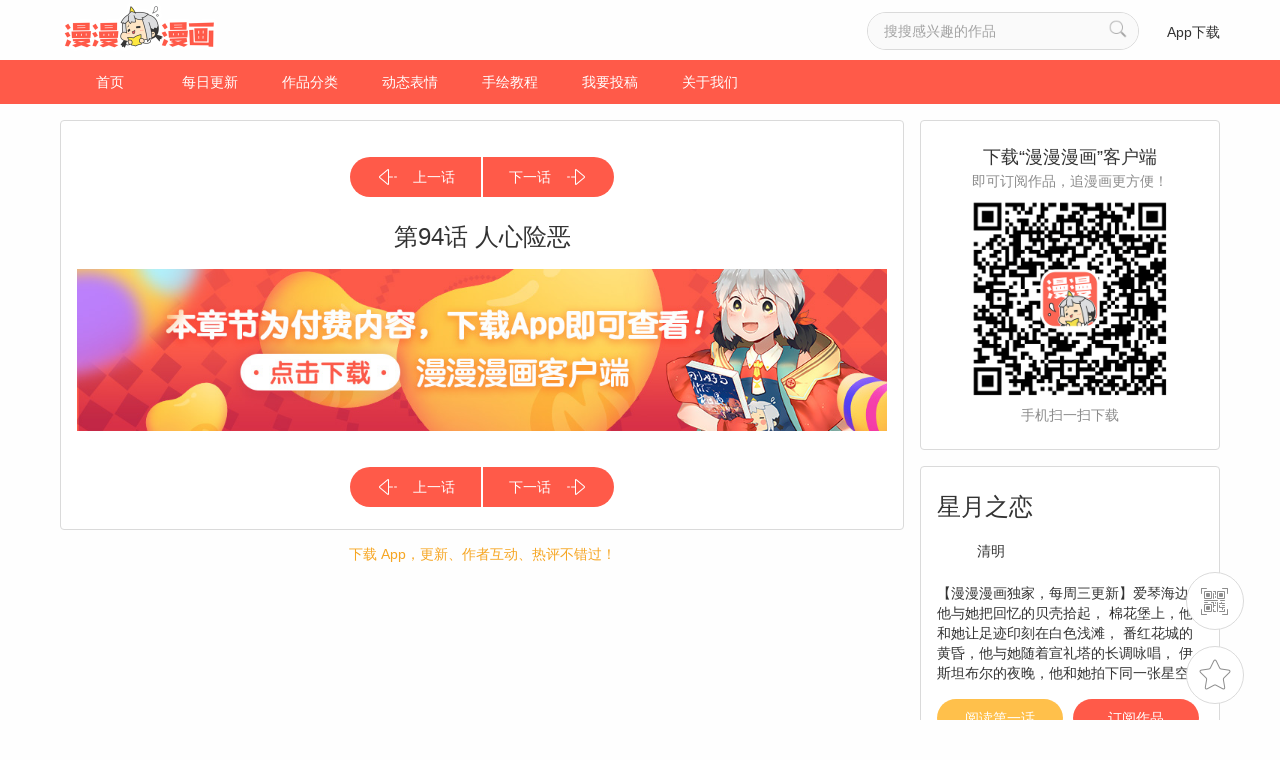

--- FILE ---
content_type: text/html; charset=UTF-8
request_url: https://manmanapp.com/comic/detail-1534002.html
body_size: 6502
content:
<!DOCTYPE html>
<html lang="en">
<head>
    <meta charset="UTF-8">
    <title>第94话  人心险恶_星月之恋_漫漫漫画</title>
    <script type="text/javascript" src="/js/func.js?v=1000"></script>
    <meta name="keywords" content="第94话  人心险恶,星月之恋第94话  人心险恶,星月之恋漫画更新">
<meta name="description" content="星月之恋漫画更新了第94话  人心险恶,快戳进来看第94话  人心险恶">
<link href="/css/index.css" rel="stylesheet">
<link href="/css/reset.css" rel="stylesheet">
<link href="/css/swiper-3.4.2.min.css" rel="stylesheet">    <script type="text/javascript">
        var mUrl = 'https://m.manmanapp.com';
                // 当前页面的url,页面底部js也会用到
        var thisUrl = window.location+"";
        if (thisUrl.indexOf('www.') != -1) {
            mUrl = thisUrl.replace(/www\./, 'm.');
            browserRedirect(mUrl);
        }
            </script>
</head>
<body>
<div class="header">
    <div class="content">
        <a href="/"><img id="imgid"  src="/images/header_img_logo.png" alt="" class="logo"></a>
        <p class="prompt"></p>
        <ul class="right">
            <li><input type="text" id="keyword" value="" placeholder="搜搜感兴趣的作品" maxLength="18"><i id="searchButton" class="search"></i></li>
            <li><a href="/download.html" target="_blank">App下载</a></li>
        </ul>
    </div>
</div>
<div class="nav">
    <ul>
        <li><a href="/">首页</a></li>
        <li class=""><a href="/comic/update.html">每日更新</a></li>
        <li class=""><a href="/comic/category.html">作品分类</a></li>
        <li class=""><a href="/help/expression.html">动态表情</a></li>
        <li class=""><a href="/help/draw.html">手绘教程</a></li>
        <li class=""><a href="/help/contributions.html">我要投稿</a></li>
        <li class=""><a href="/help/about.html">关于我们</a></li>
    </ul>
</div>
<div class="fix_top">
    <ul>
        <li class="fc">
            <img src="/images/float_ic_qrcode.png" alt="">
            <div class="qrCode">
                <img src="/images/book_img_qrcode.png" alt="">
                下载「漫漫漫画 app」<br>追漫画更方便！
                <span class="traingle"></span>
            </div>
        </li>
        <li class="favorite">
            <img src="/images/float_ic_bookmark.png" alt="">
            <div class="collection">
                <h2 class="tips">command+D</h2>
                将「漫漫漫画」加入<br>收藏夹，随时追更新！
                <span class="traingle"></span>
            </div>
        </li>
        <li class="rollTop"><img src="/images/float_ic_top.png" alt=""></li>
    </ul>
</div>
<div class="mainBody clearfix">
    <!-- [left]  -->
    <div class="left">
        <!-- 漫画简介  -->
        <div class="cartoon manman clearfix">
            <div class="share">
            <span class="share">
                <i><div class="bdsharebuttonbox"><a href="#" class="bds_qzone" data-cmd="qzone" title="分享到QQ空间"></a><a href="#" class="bds_tieba" data-cmd="tieba" title="分享到百度贴吧"></a><a href="#" class="bds_tsina" data-cmd="tsina" title="分享到新浪微博"></a><a href="#" class="bds_sqq" data-cmd="sqq" title="分享到QQ好友"></a><a href="#" class="bds_weixin" data-cmd="weixin" title="分享到微信"></a><a href="#" class="bds_tqq" data-cmd="tqq" title="分享到腾讯微博"></a><a href="#" class="bds_more" data-cmd="more"></a></div></i>
<script>window._bd_share_config={"common":{"bdSnsKey":{"tsina":"MMsina","tqq":"MMqq","t163":"MM163","tsohu":"MMsohu"},"bdText":"","bdMini":"1","bdMiniList":["douban","ty","fbook","twi","copy"],"bdPic":"","bdStyle":"1","bdSize":"16"},"share":{}};with(document)0[(getElementsByTagName('head')[0]||body).appendChild(createElement('script')).src='http://bdimg.share.baidu.com/static/api/js/share.js?v=89860593.js?cdnversion='+~(-new Date()/36e5)];</script>            </span>
            </div>
            <p class="btn_group clearfix">
                <a href="/comic/detail-1533203.html" style="background:#ff5a49"><i class="icon"></i>上一话</a><a href="/comic/detail-1534451.html" style="background:#ff5a49"><i class="icon"></i>下一话</a>            </p>
            <h2>第94话  人心险恶</h2>
            <a href="/download.html"><img class="man_img" data-original="/images/pay_end.jpg" src="/images/pay_end.jpg" style="display:inline" alt=""></a>            <p class="btn_group clearfix">
                <a href="/comic/detail-1533203.html" style="background:#ff5a49"><i class="icon"></i>上一话</a><a href="/comic/detail-1534451.html" style="background:#ff5a49"><i class="icon"></i>下一话</a>            </p>
            <div class="share">
                <span class="share">
                    <i><div class="bdsharebuttonbox"><a href="#" class="bds_qzone" data-cmd="qzone" title="分享到QQ空间"></a><a href="#" class="bds_tieba" data-cmd="tieba" title="分享到百度贴吧"></a><a href="#" class="bds_tsina" data-cmd="tsina" title="分享到新浪微博"></a><a href="#" class="bds_sqq" data-cmd="sqq" title="分享到QQ好友"></a><a href="#" class="bds_weixin" data-cmd="weixin" title="分享到微信"></a><a href="#" class="bds_tqq" data-cmd="tqq" title="分享到腾讯微博"></a><a href="#" class="bds_more" data-cmd="more"></a></div></i>
<script>window._bd_share_config={"common":{"bdSnsKey":{"tsina":"MMsina","tqq":"MMqq","t163":"MM163","tsohu":"MMsohu"},"bdText":"","bdMini":"1","bdMiniList":["douban","ty","fbook","twi","copy"],"bdPic":"","bdStyle":"1","bdSize":"16"},"share":{}};with(document)0[(getElementsByTagName('head')[0]||body).appendChild(createElement('script')).src='http://bdimg.share.baidu.com/static/api/js/share.js?v=89860593.js?cdnversion='+~(-new Date()/36e5)];</script>                </span>
            </div>
        </div>
        <!-- [download app] -->
        <h2 class="down_app_prompt"><a href="javascript:void;" onclick="show1()">下载 App，更新、作者互动、热评不错过！</a></h2>
        <!-- 评论 -->
            </div>
    <!-- [right]  -->
    <div class="right">
        <div class="qr_code">
            <h2>下载“漫漫漫画”客户端</h2>
            <p class="describe_title">即可订阅作品，追漫画更方便！</p>
            <a href="javascript:void;" onclick="show1()">
                <img src="../images/book_img_qrcode.png" alt="">
            </a>
            <p class="describe">手机扫一扫下载</p>
        </div>        <!--  -->
        <div class="nearby_works works_message">
            <h2 class="ellipsis"><a href="/comic-1403914.html" target="_blank">星月之恋</a></h2>
            <a href="/author-107.html" target="_blank">
                <h3 class=""><img src="https://images.manmanapp.com/Uploads/author/58a2fc6ed39fd083f55d4182bf88826d.webp-as" alt="">清明</h3>
            </a>
            <p class="works_mes ellipsis"><a href="/comic-1403914.html" target="_blank">【漫漫漫画独家，每周三更新】爱琴海边，他与她把回忆的贝壳拾起， 棉花堡上，他和她让足迹印刻在白色浅滩， 番红花城的黄昏，他与她随着宣礼塔的长调咏唱， 伊斯坦布尔的夜晚，他和她拍下同一张星空， 原来， 你就在这里。  最美的星与月，代表最美的相伴。 不可思议旅程的终点， 将是他与她的新起点……【责编：汪仔】</a></p>
            <p class="btn_group clearfix">
                <a href="/comic/detail-1413693.html" target="_blank">阅读第一话</a>
                <a href="javascript:void;" onclick="show2()">订阅作品</a>
            </p>
        </div>

        <!-- 条漫列表 -->
        <div class="nearby_works nohover">
            <h2>目录</h2>
            <ul class="works works_list">
                                            <li>
                                <a class="clearfix" href="/comic/detail-1542704.html">     <!-- hover  -->
                                    <div class="left_img">
                                        <img src="https://images.manmanapp.com/comic/cover/60e9cd5505e0f.jpg-ccs" alt="">
                                    </div>
                                    <h3 class="title ellipsis">清明新作上线啦！</h3>
                                    <p class="people"><i class="icon"></i>1821</p>
                                    <p class="start_read"><img src="/images/book_ic_lock@3x.png"/></p>
                                </a>
                            </li>
                                            <li>
                                <a class="clearfix" href="/comic/detail-1535802.html">     <!-- hover  -->
                                    <div class="left_img">
                                        <img src="https://images.manmanapp.com/comic/cover/6021649b351ab.jpg-ccs" alt="">
                                    </div>
                                    <h3 class="title ellipsis">第98话  星和月</h3>
                                    <p class="people"><i class="icon"></i>8.5万</p>
                                    <p class="start_read"><img src="/images/book_ic_lock@3x.png"/></p>
                                </a>
                            </li>
                                            <li>
                                <a class="clearfix" href="/comic/detail-1535277.html">     <!-- hover  -->
                                    <div class="left_img">
                                        <img src="https://images.manmanapp.com/comic/cover/6018137f279a5.jpg-ccs" alt="">
                                    </div>
                                    <h3 class="title ellipsis">第97话  有缘再...</h3>
                                    <p class="people"><i class="icon"></i>8.1万</p>
                                    <p class="start_read"><img src="/images/book_ic_lock@3x.png"/></p>
                                </a>
                            </li>
                                            <li>
                                <a class="clearfix" href="/comic/detail-1534878.html">     <!-- hover  -->
                                    <div class="left_img">
                                        <img src="https://images.manmanapp.com/comic/cover/600ee4e3d9ecc.jpg-ccs" alt="">
                                    </div>
                                    <h3 class="title ellipsis">第96话  买药</h3>
                                    <p class="people"><i class="icon"></i>8.4万</p>
                                    <p class="start_read"><img src="/images/book_ic_lock@3x.png"/></p>
                                </a>
                            </li>
                                            <li>
                                <a class="clearfix" href="/comic/detail-1534451.html">     <!-- hover  -->
                                    <div class="left_img">
                                        <img src="https://images.manmanapp.com/comic/cover/600512d7a3736.jpg-ccs" alt="">
                                    </div>
                                    <h3 class="title ellipsis">第95话  拉黑</h3>
                                    <p class="people"><i class="icon"></i>10.0万</p>
                                    <p class="start_read"><img src="/images/book_ic_lock@3x.png"/></p>
                                </a>
                            </li>
                                            <li>
                                <a class="clearfix" href="/comic/detail-1534002.html">     <!-- hover  -->
                                    <div class="left_img">
                                        <img src="https://images.manmanapp.com/comic/cover/5ffc7a34a57c7.jpg-ccs" alt="">
                                    </div>
                                    <h3 class="title ellipsis">第94话  人心险...</h3>
                                    <p class="people"><i class="icon"></i>8.5万</p>
                                    <p class="start_read"><img src="/images/book_ic_lock@3x.png"/></p>
                                </a>
                            </li>
                                            <li>
                                <a class="clearfix" href="/comic/detail-1533203.html">     <!-- hover  -->
                                    <div class="left_img">
                                        <img src="https://images.manmanapp.com/comic/cover/5ff31fd8ac45e.jpg-ccs" alt="">
                                    </div>
                                    <h3 class="title ellipsis">第93话  家人的...</h3>
                                    <p class="people"><i class="icon"></i>8.7万</p>
                                    <p class="start_read"><img src="/images/book_ic_lock@3x.png"/></p>
                                </a>
                            </li>
                                            <li>
                                <a class="clearfix" href="/comic/detail-1532618.html">     <!-- hover  -->
                                    <div class="left_img">
                                        <img src="https://images.manmanapp.com/comic/cover/5fe9ed17c26a3.jpg-ccs" alt="">
                                    </div>
                                    <h3 class="title ellipsis">第92话  出糗</h3>
                                    <p class="people"><i class="icon"></i>8.9万</p>
                                    <p class="start_read"><img src="/images/book_ic_lock@3x.png"/></p>
                                </a>
                            </li>
                                            <li>
                                <a class="clearfix" href="/comic/detail-1531567.html">     <!-- hover  -->
                                    <div class="left_img">
                                        <img src="https://images.manmanapp.com/comic/cover/5fe0d513ef998.jpg-ccs" alt="">
                                    </div>
                                    <h3 class="title ellipsis">第91话  安全感</h3>
                                    <p class="people"><i class="icon"></i>9.0万</p>
                                    <p class="start_read"><img src="/images/book_ic_lock@3x.png"/></p>
                                </a>
                            </li>
                                            <li>
                                <a class="clearfix" href="/comic/detail-1530656.html">     <!-- hover  -->
                                    <div class="left_img">
                                        <img src="https://images.manmanapp.com/comic/cover/5fd781970aec7.jpg-ccs" alt="">
                                    </div>
                                    <h3 class="title ellipsis">第90话  小情敌</h3>
                                    <p class="people"><i class="icon"></i>9.1万</p>
                                    <p class="start_read"><img src="/images/book_ic_lock@3x.png"/></p>
                                </a>
                            </li>
                            </ul>
                                <input class="comic_more" type="button" value="点击查看更多">
                            </div>
        <!-- 条漫列表结束 -->
    </div>
    <!--  -->
    <div class="mainBody_footer">
        <div class="recommend"><h2 class="ellipsis">看《星月之恋》的人也同时在看这些漫画</h2><ul class="clearfix"><li><a href="/comic-418.html" target="_blank"><img src="https://images.manmanapp.com/works/cover/5d36d60e37094.jpg-wcs" alt="彼夏未央"><h3 class="ellipsis">彼夏未央</h3></a></li><li><a href="/comic-1221036.html" target="_blank"><img src="https://images.manmanapp.com/works/cover/5b3ef5de41f9b.jpg-wcs" alt="总裁想静静"><h3 class="ellipsis">总裁想静静</h3></a></li><li><a href="/comic-794.html" target="_blank"><img src="https://images.manmanapp.com/works/cover/583572ead0961.jpg-wcs" alt="我和她的男友"><h3 class="ellipsis">我和她的男友</h3></a></li><li><a href="/comic-1404019.html" target="_blank"><img src="https://images.manmanapp.com/works/cover/5ec74250b1944.jpg-wcs" alt="神厨狂后"><h3 class="ellipsis">神厨狂后</h3></a></li><li><a href="/comic-1404259.html" target="_blank"><img src="https://images.manmanapp.com/works/cover/5cd93fb1c4232.jpg-wcs" alt="大神在下"><h3 class="ellipsis">大神在下</h3></a></li></ul></div>            </div>
</div>
<div class="footer">
    <div class="qr_code clearfix">
        <ul>
            <li>
                <img src="/images/footer_img_qrcode.png" alt="">
                <p>漫漫漫画客户端</p>
            </li>
            <li class="wechart">
                <img src="/images/footer_qrcode_wechat.png" alt="">
                <p>漫漫漫画微信公众号</p>
            </li>
            <li class="weibo">
                <img src="/images/footer_img_weibo.png" alt="">
            </li>
            <li class="follow">
                漫漫APP
                <a class="follow" href="https://weibo.com/u/5377562198" target="_blank"></a>
            </li>
        </ul>
    </div>
    <ul class="about_me clearfix">
        <li><a href="/" target="_blank">首页</a></li>
        <li><a href="/help/about.html" target="_blank">关于我们</a></li>
        <li><a href="/help/contributions.html" target="_blank">我要投稿</a></li>
        <li><a href="/download.html" target="_blank">漫漫一下</a></li>
        <li><a href="" id="mHref">移动网站</a></li>
        <li><a href="/help/game.html">游戏中心</a></li>
        <li><a href="/help/custody.html">家长监护</a></li>
    </ul>
    <div class="bottom">
        <p>联系邮箱：helpmanman@zenmen.com  &nbsp;&nbsp;&nbsp;  客服QQ：193791934</p>
        <br>
                <script type="text/javascript">
            var thisUrl = window.location+"";
            if (thisUrl.indexOf('tmanga.com') !== -1) {
                document.write('<p>©'+2026+' 南京大众书网图书文化有限公司版权所有 &nbsp;&nbsp; <a href="https://beian.miit.gov.cn/" target="_blank" style="color: inherit;">苏ICP备12028084号-6</a> &nbsp;&nbsp; <a href="https://zwfw.mct.gov.cn/wycx/whscjydw/xq/?id=82EE5D7E12564ABB935A02DE3D2E259B" target="_blank" style="color:#8c8c8c">苏网文[2025]2822-441号</a> &nbsp;&nbsp; <img src="[data-uri]" alt="互联网文化经营单位" style="vertical-align: middle; padding-left: 20px;"><a href="http://www.beian.gov.cn/portal/registerSystemInfo?recordcode=32010502010283" target="_blank" style="color:#8c8c8c">苏公网安备32010502010283号</a> </p>');
            } else {
                document.write('<p>©'+2026+' 南京大众书网图书文化有限公司版权所有 &nbsp;&nbsp; <a href="http://beian.miit.gov.cn/" target="_blank" style="color: inherit;">苏ICP备12028084号-11</a> &nbsp;&nbsp; <a href="https://zwfw.mct.gov.cn/wycx/whscjydw/xq/?id=82EE5D7E12564ABB935A02DE3D2E259B" target="_blank" style="color:#8c8c8c">苏网文[2025]2822-441号</a> &nbsp;&nbsp; <img src="[data-uri]" alt="互联网文化经营单位" style="vertical-align: middle; padding-left: 20px;"> <a href="http://www.beian.gov.cn/portal/registerSystemInfo?recordcode=32010502010969" target="_blank" style="color:#8c8c8c">苏公网安备32010502010969号</a></p>');
            }
        </script>
        <br>
        <p>网站不良信息举报邮箱：helpmanman@zenmen.com</p>
    </div>
</div>

<script src="/assets/d24b1c68/jquery.js"></script>
<script src="/assets/b7220e0f/yii.js"></script>
<script src="/js/jquery-2.1.1.min.js"></script>
<script src="/js/swiper-3.4.2.jquery.min.js"></script>
<script src="/js/index.js"></script>
<script type="text/javascript">jQuery(document).ready(function () {

    var sort = 0;
    var order=0;
    var is_end=1;
    var page = 1;
    function load(sort, page){
        $.post("/works/comic-list-ajax.html",{id:1403914, sort:order, page:page },function(result){
            if(result.code == 1){
                $.each(result.data, function(index, value){
                    var html = "<li>";
                    html += "<a class=\"clearfix\" href=\"/comic/detail-"+value.id+".html\">";
                    html += "<div class=\"left_img\">";
                    html += "<img src="+value.cover_image_url+">";
                    html += "</div>";
                    html += "<h3 class=\"title ellipsis\">"+(value.title.length > 9 ? value.title.substring(0,9)+"..." : value.title)+"</h3>";
                    if(value.likes > 10000){
                        var tmpLikes = value.likes/10000;
                        tmpLikes += "";
                        tmpLikes = tmpLikes.substring(0, tmpLikes.indexOf(".")+2) + "万";
                    } else {
                        tmpLikes = value.likes;
                    }
                    html += "<p class=\"people\"><i class=\"icon\"></i>"+tmpLikes+"</p>";
                    html += "<p class=\"start_read\">";
                    if(value.is_read == 0){
                        html += "<img src=\"/images/book_ic_lock@3x.png\"/>";
                    }
                    html += "</p>";
                    html += "</a></li>";

                    $(".works_list").append(html);
                });
            } else {
                $(".comic_more").val("没有更多了>_<");
                is_end = 0;
            }
        }, "json");
    }

    $(".comic_more").on("click", function () {
        if(is_end==0){

            return;
        }
        page = page+1;
        load(order, page);
    });

});</script></body>
<div style="display:none">
    <script type="text/javascript">var cnzz_protocol = (("https:" == document.location.protocol) ? " https://" : " http://");document.write(unescape("%3Cspan id='cnzz_stat_icon_1259258675'%3E%3C/span%3E%3Cscript src='" + cnzz_protocol + "s11.cnzz.com/z_stat.php%3Fid%3D1259258675' type='text/javascript'%3E%3C/script%3E"));</script>
</div>
<script type="text/javascript">
    $("#mHref").attr('href', mUrl);

    var dm = window.location.host;
    if (dm.indexOf('tmanga.com') >= 0) {
        var obj = document.getElementById('imgid');
        obj.src = '/images/header_img_logo2.png?v=1';

        var str = document.title;
        var r = str.replace('漫漫漫画','南京大众图书官网');
        document.title = r;
    }

</script>
</html>
